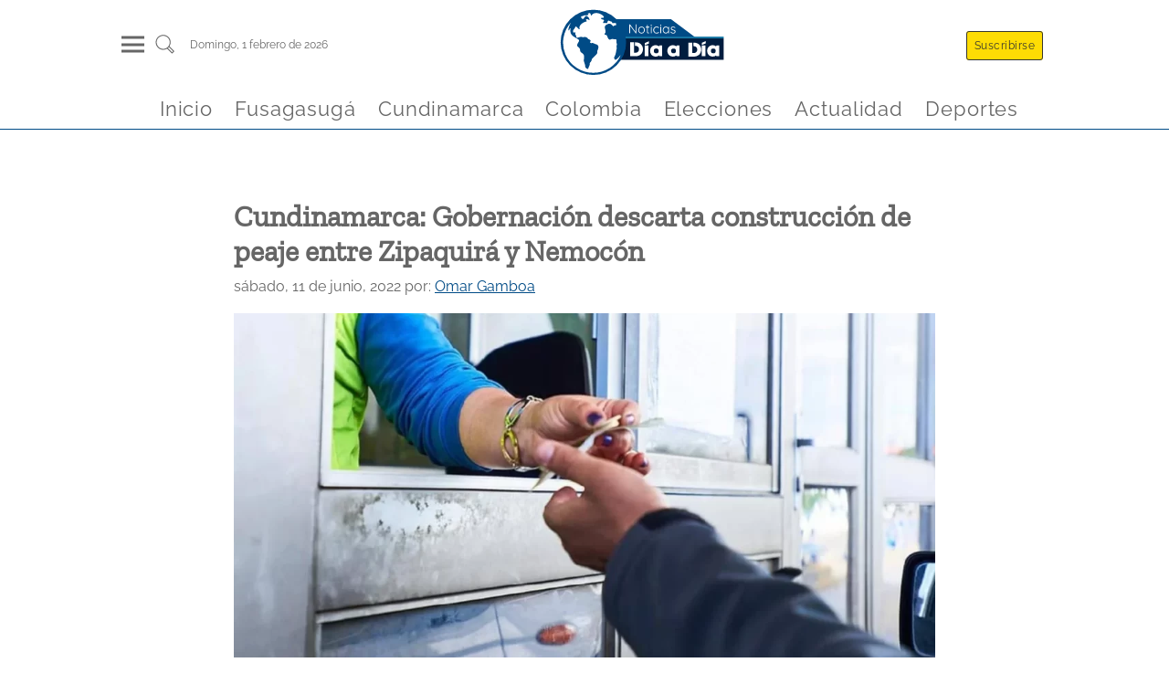

--- FILE ---
content_type: text/html
request_url: https://noticiasdiaadia.com/zipaquira/cundinamarca-gobernacion-descarta-construccion-de-peaje-entre-zipaquira-y-nemocon/
body_size: 10491
content:
<!DOCTYPE html><html lang="es" data-astro-transition-scope="astro-smooz4hq-1"> <head><!-- Preconnect para orígenes externos (Prioridad Alta - informe-1) --><link rel="preconnect" href="https://recywallet.com" crossorigin><link rel="preconnect" href="https://cdn.jsdelivr.net" crossorigin><link rel="preconnect" href="https://www.googletagmanager.com" crossorigin><!-- Preload de fuentes para reducir render delay (Prioridad Media - informe-1) --><link rel="preload" href="/fonts/Raleway-Regular.woff2" as="font" type="font/woff2" crossorigin><link rel="preload" href="/fonts/ZillaSlab-Regular.woff2" as="font" type="font/woff2" crossorigin><link rel="icon" type="image/x-icon" href="/favicon.jpg"><meta charset="UTF-8"><meta name="viewport" content="width=device-width, initial-scale=1, maximum-scale=1"><meta name="generator" content="Generado con ❤️ por Noticias Dia a Dia 🎶"><link rel="alternate" type="application/rss+xml" href="https://www.noticiasdiaadia.com/feed/"><title>Cundinamarca: Gobernación descarta construcción de peaje entre Zipaquirá y Nemocón - Noticias de hoy en Cundinamarca, Bogotá, Fusagasugá y Sumapaz</title><link rel="canonical" href="https://www.noticiasdiaadia.com/zipaquira/cundinamarca-gobernacion-descarta-construccion-de-peaje-entre-zipaquira-y-nemocon"><meta name="description" content="“Es falso” un trino según el cual el departamento esté planeando instalar caseta de cobro sobre la carretera entre esas dos poblaciones. La aclaración fue entregada por el despacho en respuesta a escrito difundido a través de redes según el cual, el Departamento estaría planeando  ubicar un peaje entre Zipaquirá y Nemocón. El mensaje falso [&#38;hellip;]"><meta name="robots" content="index, follow"><meta property="og:title" content="Cundinamarca: Gobernación descarta construcción de peaje entre Zipaquirá y Nemocón"><meta property="og:type" content="website"><meta property="og:image" content="https://recywallet.com/wp-content/uploads/2022/06/cundinamarca-peaje-11-06.webp"><meta property="og:url" content="https://www.noticiasdiaadia.com/zipaquira/cundinamarca-gobernacion-descarta-construccion-de-peaje-entre-zipaquira-y-nemocon"><meta property="og:description" content="“Es falso” un trino según el cual el departamento esté planeando instalar caseta de cobro sobre la carretera entre esas dos poblaciones. La aclaración fue entregada por el despacho en respuesta a escrito difundido a través de redes según el cual, el Departamento estaría planeando  ubicar un peaje entre Zipaquirá y Nemocón. El mensaje falso [&#38;hellip;]"><meta property="og:image:url" content="https://recywallet.com/wp-content/uploads/2022/06/cundinamarca-peaje-11-06.webp"><meta property="og:image:width" content="1200"><meta property="og:image:height" content="675"><meta property="og:image:alt" content="Cundinamarca: Gobernación descarta construcción de peaje entre Zipaquirá y Nemocón"><meta name="twitter:card" content="summary_large_image"><meta name="twitter:site" content="@NoticiasDiaaDia"><meta name="twitter:title" content="Cundinamarca: Gobernación descarta construcción de peaje entre Zipaquirá y Nemocón"><meta name="twitter:image" content="https://recywallet.com/wp-content/uploads/2022/06/cundinamarca-peaje-11-06.webp"><meta name="twitter:image:alt" content="Cundinamarca: Gobernación descarta construcción de peaje entre Zipaquirá y Nemocón"><meta name="twitter:description" content="“Es falso” un trino según el cual el departamento esté planeando instalar caseta de cobro sobre la carretera entre esas dos poblaciones. La aclaración fue entregada por el despacho en respuesta a escrito difundido a través de redes según el cual, el Departamento estaría planeando  ubicar un peaje entre Zipaquirá y Nemocón. El mensaje falso [&#38;hellip;]"><meta name="twitter:creator" content="@NoticiasDiaaDia"><!-- script
      async
      src="https://pagead2.googlesyndication.com/pagead/js/adsbygoogle.js?client=ca-pub-3124030828211968"
      crossorigin="anonymous"></script --><!-- script
      type="text/partytown"
      src="https://www.googletagmanager.com/gtag/js?id=G-XRB1DLZDJQ"></script>
    <script type="text/partytown">
      const urlParams = new URLSearchParams(window.location.search);
      const suscriptor = urlParams.get("nddid");
      if (suscriptor) {
        localStorage.setItem("suscriptor", suscriptor);
      }

      window.dataLayer = window.dataLayer || [];
      window.gtag = function () {
        dataLayer.push(arguments);
      };
      window.gtag("js", new Date());
      const eventParams = {};
      if (localStorage.getItem("suscriptor")) {
        eventParams["user_id"] = localStorage.getItem("suscriptor");
      }
      window.gtag("config", "G-XRB1DLZDJQ", eventParams);
    </script --><!-- script
      async
      src="https://pagead2.googlesyndication.com/pagead/js/adsbygoogle.js?client=ca-pub-3124030828211968"
      crossorigin="anonymous"></script --><script async src="https://www.googletagmanager.com/gtag/js?id=G-XRB1DLZDJQ"></script><script>
      const urlParams = new URLSearchParams(window.location.search);
      const suscriptor = urlParams.get("nddid");
      if (suscriptor) {
        localStorage.setItem("suscriptor", suscriptor);
      }

      window.dataLayer = window.dataLayer || [];
      window.gtag = function () {
        dataLayer.push(arguments);
      };
      window.gtag("js", new Date());
      const eventParams = {};
      if (localStorage.getItem("suscriptor")) {
        eventParams["user_id"] = localStorage.getItem("suscriptor");
      }
      window.gtag("config", "G-XRB1DLZDJQ", eventParams);
    </script><script>
      document.addEventListener("astro:page-load", () => {
        const eventParams = {};
        if (localStorage.getItem("suscriptor")) {
          eventParams["user_id"] = localStorage.getItem("suscriptor");
        }
        window.gtag("config", "G-XRB1DLZDJQ", eventParams);
      });
    </script><!--ViewTransitions /--><link rel="stylesheet" href="/_astro/_slug_.CgILDopF.css?dpl=6976ad5ecd3e9000084fb5cc">
<link rel="stylesheet" href="/_astro/_slug_.CYFciQ01.css?dpl=6976ad5ecd3e9000084fb5cc">
<style>a[data-astro-cid-4bxudolz]{color:#011d3f;text-decoration:none}h2[data-astro-cid-4bxudolz]{font-size:1.5rem;margin:.4rem auto}.article-image[data-astro-cid-4bxudolz]{width:100%;overflow:hidden;display:flex;justify-content:center;align-items:center}.autor[data-astro-cid-4bxudolz]{font-size:.8rem;margin:.4rem auto;text-align:justify;color:#004b86;font-weight:600}.rrss[data-astro-cid-4bxudolz]{display:flex;justify-content:flex-start;margin:.4rem auto}.rrss[data-astro-cid-4bxudolz] img[data-astro-cid-4bxudolz]{margin:0 .2rem;fill:#004b86}.excrept[data-astro-cid-4bxudolz]{color:#000000c9;font-size:1rem;margin-bottom:30px}@media(max-width:768px){.rrss[data-astro-cid-4bxudolz] img[data-astro-cid-4bxudolz]{width:35px;height:35px;margin:0 .2rem;fill:#004b86}}a[data-astro-cid-52tpdp7m]{color:#011d3f;text-decoration:none}.articleTitle[data-astro-cid-52tpdp7m]{font-size:1.2rem;margin:.4rem auto}.autor[data-astro-cid-52tpdp7m]{font-size:.8rem;margin:.4rem auto;text-align:justify;color:#004b86;font-weight:600}.articleLite[data-astro-cid-52tpdp7m]{display:flex;flex-direction:row-reverse;border-bottom:.3px solid #011d3f;margin-bottom:.5rem}.articlePicture[data-astro-cid-52tpdp7m]{width:30%;display:flex;justify-content:center;align-items:center}.articleCaption[data-astro-cid-52tpdp7m]{width:100%;padding-right:.5rem}.excrept[data-astro-cid-52tpdp7m]{color:#000000c9;font-size:.9rem}.cat-news-container[data-astro-cid-wl3mgd6x]{display:flex;flex-direction:column;margin:0 auto;margin-top:1.5rem;width:95%}.cat-news-container[data-astro-cid-wl3mgd6x] a[data-astro-cid-wl3mgd6x]{font-family:ZillaSlab,system-ui,sans-serif;font-size:x-large;font-weight:300;margin-left:.4rem;margin-bottom:.4rem;color:#004b86;border-bottom:1px solid #004b86;width:fit-content;text-transform:capitalize;text-decoration:none}.cat-news[data-astro-cid-wl3mgd6x]{margin:1.5rem auto;display:grid;grid-template-columns:repeat(4,1fr);height:fit-content;gap:20px}.latestNewsLeft[data-astro-cid-wl3mgd6x]{grid-column:3 / 4}.categoryFeatured[data-astro-cid-wl3mgd6x]{grid-column:1 / 3;margin:auto 0;padding:0 15px}.latestNewsRigth[data-astro-cid-wl3mgd6x]{grid-column:4 / 5}.captionSection[data-astro-cid-wl3mgd6x]{font-family:ZillaSlab,system-ui,sans-serif;font-size:x-large;margin-left:.4rem;color:#004b86;border-bottom:1px solid #004b86;width:fit-content;text-transform:capitalize}@media screen and (max-width:767px){.cat-news[data-astro-cid-wl3mgd6x]{grid-template-columns:1fr}.categoryFeatured[data-astro-cid-wl3mgd6x]{grid-column:1 / -1;grid-row:1 / 2;padding:10px;margin:5px}.latestNewsLeft[data-astro-cid-wl3mgd6x]{grid-column:1 / -1}.latestNewsRigth[data-astro-cid-wl3mgd6x]{grid-column:1 / -1;margin:5px}}.cat-news[data-astro-cid-3ewh2z3s]{display:grid;grid-template-columns:repeat(6,1fr)}.mainArticle[data-astro-cid-3ewh2z3s]{grid-column:1 / 4;padding-right:1rem}.otherNews[data-astro-cid-3ewh2z3s]{grid-column:4 / 7;display:flex;flex-wrap:wrap;justify-content:space-between}.otherNewsItem[data-astro-cid-3ewh2z3s]{width:48%;margin:0 auto}.cat-news-container[data-astro-cid-3ewh2z3s]{display:flex;flex-direction:column;margin:0 auto;margin-top:1.5rem;width:95%}.captionSection[data-astro-cid-3ewh2z3s]{font-family:ZillaSlab,system-ui,sans-serif;font-size:x-large;margin-left:.4rem;color:#004b86;border-bottom:1px solid #004b86;width:fit-content;text-transform:capitalize}.cat-news-container[data-astro-cid-3ewh2z3s] a[data-astro-cid-3ewh2z3s]{font-family:ZillaSlab,system-ui,sans-serif;font-size:x-large;font-weight:300;margin-left:.4rem;margin-bottom:.4rem;color:#004b86;border-bottom:1px solid #004b86;width:fit-content;text-transform:capitalize;text-decoration:none}@media screen and (max-width:767px){.cat-news[data-astro-cid-3ewh2z3s]{grid-template-columns:1fr}.mainArticle[data-astro-cid-3ewh2z3s]{grid-column:1 / -1;grid-row:1 / 2;padding:10px}.otherNews[data-astro-cid-3ewh2z3s]{grid-column:1 / -1}}
.articleCard[data-astro-cid-di2nlc57]{display:flex;flex-direction:column;justify-content:center;align-items:center;width:100%;margin:.6rem auto;padding:.9rem;border-radius:.6rem;background-color:#fff;box-shadow:0 0 .6rem #0003}a[data-astro-cid-di2nlc57]{color:#011d3f;text-decoration:none}a[data-astro-cid-di2nlc57]:hover{color:#004b86}.articleImg[data-astro-cid-di2nlc57]{margin:1rem auto}.articleTitle[data-astro-cid-di2nlc57]{width:100%;margin-top:1.3rem}.lazyload-placeholder[data-astro-cid-di2nlc57]{width:100%;overflow:hidden;display:flex;justify-content:center;align-items:center}.articleTitle[data-astro-cid-di2nlc57] h2[data-astro-cid-di2nlc57]{font-size:1rem;width:100%}.autor[data-astro-cid-di2nlc57]{width:100%;font-size:.8rem;margin:.4rem auto;text-align:justify;color:#004b86;font-weight:600;text-transform:capitalize}@media screen and (max-width:767px){.articleCard[data-astro-cid-di2nlc57]{margin:.1rem auto}.articleImg[data-astro-cid-di2nlc57]{width:100%}}
.cat-news-container[data-astro-cid-jxsuwgdv]{display:flex;flex-direction:column;margin:0 auto;margin-top:1.5rem;width:95%}.cat-news-container[data-astro-cid-jxsuwgdv] a[data-astro-cid-jxsuwgdv]{font-family:ZillaSlab,system-ui,sans-serif;font-size:x-large;font-weight:300;margin-left:.4rem;margin-bottom:.4rem;color:#004b86;border-bottom:1px solid #004b86;width:fit-content;text-transform:capitalize;text-decoration:none}.cat-news[data-astro-cid-jxsuwgdv]{display:grid;grid-template-columns:repeat(auto-fill,minmax(300px,1fr))}.newsItem[data-astro-cid-jxsuwgdv]{margin:.8rem}.captionSection[data-astro-cid-jxsuwgdv]{font-family:ZillaSlab,system-ui,sans-serif;font-size:x-large;margin-left:.4rem;color:#004b86;border-bottom:1px solid #004b86;width:fit-content;text-transform:capitalize}@media screen and (max-width:767px){.newsItem[data-astro-cid-jxsuwgdv]{margin:.1rem}}
</style>
<link rel="stylesheet" href="/_astro/_slug_.DIVJ8_Fp.css?dpl=6976ad5ecd3e9000084fb5cc"><script>!(function(w,p,f,c){if(!window.crossOriginIsolated && !navigator.serviceWorker) return;c=w[p]=Object.assign(w[p]||{},{"lib":"/~partytown/","debug":false});c[f]=(c[f]||[]).concat(["dataLayer.push","gtag"])})(window,'partytown','forward');/* Partytown 0.11.2 - MIT QwikDev */
const t={preserveBehavior:!1},e=e=>{if("string"==typeof e)return[e,t];const[n,r=t]=e;return[n,{...t,...r}]},n=Object.freeze((t=>{const e=new Set;let n=[];do{Object.getOwnPropertyNames(n).forEach((t=>{"function"==typeof n[t]&&e.add(t)}))}while((n=Object.getPrototypeOf(n))!==Object.prototype);return Array.from(e)})());!function(t,r,o,i,a,s,c,l,d,p,u=t,f){function h(){f||(f=1,"/"==(c=(s.lib||"/~partytown/")+(s.debug?"debug/":""))[0]&&(d=r.querySelectorAll('script[type="text/partytown"]'),i!=t?i.dispatchEvent(new CustomEvent("pt1",{detail:t})):(l=setTimeout(v,(null==s?void 0:s.fallbackTimeout)||1e4),r.addEventListener("pt0",w),a?y(1):o.serviceWorker?o.serviceWorker.register(c+(s.swPath||"partytown-sw.js"),{scope:c}).then((function(t){t.active?y():t.installing&&t.installing.addEventListener("statechange",(function(t){"activated"==t.target.state&&y()}))}),console.error):v())))}function y(e){p=r.createElement(e?"script":"iframe"),t._pttab=Date.now(),e||(p.style.display="block",p.style.width="0",p.style.height="0",p.style.border="0",p.style.visibility="hidden",p.setAttribute("aria-hidden",!0)),p.src=c+"partytown-"+(e?"atomics.js?v=0.11.2":"sandbox-sw.html?"+t._pttab),r.querySelector(s.sandboxParent||"body").appendChild(p)}function v(n,o){for(w(),i==t&&(s.forward||[]).map((function(n){const[r]=e(n);delete t[r.split(".")[0]]})),n=0;n<d.length;n++)(o=r.createElement("script")).innerHTML=d[n].innerHTML,o.nonce=s.nonce,r.head.appendChild(o);p&&p.parentNode.removeChild(p)}function w(){clearTimeout(l)}s=t.partytown||{},i==t&&(s.forward||[]).map((function(r){const[o,{preserveBehavior:i}]=e(r);u=t,o.split(".").map((function(e,r,o){var a;u=u[o[r]]=r+1<o.length?u[o[r]]||(a=o[r+1],n.includes(a)?[]:{}):(()=>{let e=null;if(i){const{methodOrProperty:n,thisObject:r}=((t,e)=>{let n=t;for(let t=0;t<e.length-1;t+=1)n=n[e[t]];return{thisObject:n,methodOrProperty:e.length>0?n[e[e.length-1]]:void 0}})(t,o);"function"==typeof n&&(e=(...t)=>n.apply(r,...t))}return function(){let n;return e&&(n=e(arguments)),(t._ptf=t._ptf||[]).push(o,arguments),n}})()}))})),"complete"==r.readyState?h():(t.addEventListener("DOMContentLoaded",h),t.addEventListener("load",h))}(window,document,navigator,top,window.crossOriginIsolated);;(e=>{e.addEventListener("astro:before-swap",e=>{let r=document.body.querySelector("iframe[src*='/~partytown/']");if(r)e.newDocument.body.append(r)})})(document);</script><style>[data-astro-transition-scope="astro-smooz4hq-1"] { view-transition-name: astro-smooz4hq-1; }@layer astro { ::view-transition-old(astro-smooz4hq-1) { 
	animation-duration: 0.3s;
	animation-timing-function: cubic-bezier(0.76, 0, 0.24, 1);
	animation-fill-mode: both;
	animation-name: astroFadeOut; }::view-transition-new(astro-smooz4hq-1) { 
	animation-duration: 0.3s;
	animation-timing-function: cubic-bezier(0.76, 0, 0.24, 1);
	animation-fill-mode: both;
	animation-name: astroFadeIn; }[data-astro-transition=back]::view-transition-old(astro-smooz4hq-1) { 
	animation-duration: 0.3s;
	animation-timing-function: cubic-bezier(0.76, 0, 0.24, 1);
	animation-fill-mode: both;
	animation-name: astroFadeOut; }[data-astro-transition=back]::view-transition-new(astro-smooz4hq-1) { 
	animation-duration: 0.3s;
	animation-timing-function: cubic-bezier(0.76, 0, 0.24, 1);
	animation-fill-mode: both;
	animation-name: astroFadeIn; } }[data-astro-transition-fallback="old"] [data-astro-transition-scope="astro-smooz4hq-1"],
			[data-astro-transition-fallback="old"][data-astro-transition-scope="astro-smooz4hq-1"] { 
	animation-duration: 0.3s;
	animation-timing-function: cubic-bezier(0.76, 0, 0.24, 1);
	animation-fill-mode: both;
	animation-name: astroFadeOut; }[data-astro-transition-fallback="new"] [data-astro-transition-scope="astro-smooz4hq-1"],
			[data-astro-transition-fallback="new"][data-astro-transition-scope="astro-smooz4hq-1"] { 
	animation-duration: 0.3s;
	animation-timing-function: cubic-bezier(0.76, 0, 0.24, 1);
	animation-fill-mode: both;
	animation-name: astroFadeIn; }[data-astro-transition=back][data-astro-transition-fallback="old"] [data-astro-transition-scope="astro-smooz4hq-1"],
			[data-astro-transition=back][data-astro-transition-fallback="old"][data-astro-transition-scope="astro-smooz4hq-1"] { 
	animation-duration: 0.3s;
	animation-timing-function: cubic-bezier(0.76, 0, 0.24, 1);
	animation-fill-mode: both;
	animation-name: astroFadeOut; }[data-astro-transition=back][data-astro-transition-fallback="new"] [data-astro-transition-scope="astro-smooz4hq-1"],
			[data-astro-transition=back][data-astro-transition-fallback="new"][data-astro-transition-scope="astro-smooz4hq-1"] { 
	animation-duration: 0.3s;
	animation-timing-function: cubic-bezier(0.76, 0, 0.24, 1);
	animation-fill-mode: both;
	animation-name: astroFadeIn; }</style></head> <body> <header class="wrappHeader" data-astro-cid-3ef6ksr2> <div class="mainHeader" data-astro-cid-3ef6ksr2> <div class="menuSearch" data-astro-cid-3ef6ksr2> <div class="header-panel-left" onclick="document.getElementById('mySidenav').classList.add('open')" data-astro-cid-3ef6ksr2> <div class="hamburgerMenu" data-astro-cid-3ef6ksr2> <div class="hamburgerMenu__line" data-astro-cid-3ef6ksr2></div> <div class="hamburgerMenu__line" data-astro-cid-3ef6ksr2></div> <div class="hamburgerMenu__line" data-astro-cid-3ef6ksr2></div> </div> </div> <div class="search" data-astro-cid-3ef6ksr2> <a href="/buscar" aria-label="Buscar un articulo" data-astro-reload data-astro-cid-3ef6ksr2> <svg class="svg-icon" viewBox="0 0 20 20" data-astro-cid-3ef6ksr2> <path d="M18.125,15.804l-4.038-4.037c0.675-1.079,1.012-2.308,1.01-3.534C15.089,4.62,12.199,1.75,8.584,1.75C4.815,1.75,1.982,4.726,2,8.286c0.021,3.577,2.908,6.549,6.578,6.549c1.241,0,2.417-0.347,3.44-0.985l4.032,4.026c0.167,0.166,0.43,0.166,0.596,0l1.479-1.478C18.292,16.234,18.292,15.968,18.125,15.804 M8.578,13.99c-3.198,0-5.716-2.593-5.733-5.71c-0.017-3.084,2.438-5.686,5.74-5.686c3.197,0,5.625,2.493,5.64,5.624C14.242,11.548,11.621,13.99,8.578,13.99 M16.349,16.981l-3.637-3.635c0.131-0.11,0.721-0.695,0.876-0.884l3.642,3.639L16.349,16.981z" data-astro-cid-3ef6ksr2></path> </svg> </a> </div> <div class="info-datetime" data-astro-cid-3ef6ksr2> <span data-astro-cid-3ef6ksr2>domingo, 1  febrero de 2026</span> </div> </div> <div class="headerBrand" data-astro-cid-3ef6ksr2> <a id="logo" href="/" title="Noticias de Cundinamarca y Fusagasugá en Día a Día - Cundinamarca Fusagasugá Noticias, Periódico Digital de Cundinamarca Fusagasugá y la Provincia del Sumapaz" data-astro-cid-3ef6ksr2> <img src="/_astro/logo.gl-DIP-z.svg" width="150" height="35" alt="Logo noticias dia a dia" data-astro-cid-3ef6ksr2> </a> </div> <div class="header-panel-rigth" data-astro-cid-3ef6ksr2> <div class="panel-item" onclick="document.getElementById('suscribirse').scrollIntoView()" data-astro-cid-3ef6ksr2> <span class="header-btn btnHeader llamativo" data-astro-cid-3ef6ksr2>Suscribirse</span> </div> <div class="panel-item" data-astro-cid-3ef6ksr2> <span class="header-btn btnHeader" style="display: none;" data-astro-cid-3ef6ksr2>Iniciar sesión</span> </div> </div> </div> <div class="headerScroll" data-astro-cid-3ef6ksr2> <a id="logoMovil" href="/" onclick="cargarPostAjax(event, false, true)" title="Noticias de Cundinamarca y Fusagasugá en Día a Día - Cundinamarca Fusagasugá Noticias, Periódico Digital de Cundinamarca Fusagasugá y la Provincia del Sumapaz" data-astro-cid-3ef6ksr2> <img src="/_astro/logo.gl-DIP-z.svg" width="150" height="35" alt="Logo noticias dia a dia" data-astro-cid-3ef6ksr2> </a> </div> <nav class="menuHorizontallScroll" data-astro-cid-3ef6ksr2> <div class="panel-item" data-astro-cid-3ef6ksr2> <a class="menuItem" href="/" data-astro-cid-3ef6ksr2> <span data-astro-cid-3ef6ksr2>Inicio</span> </a> </div><div class="panel-item" data-astro-cid-3ef6ksr2> <a class="menuItem" href="/fusagasuga" data-astro-cid-3ef6ksr2> <span data-astro-cid-3ef6ksr2>Fusagasugá</span> </a> </div><div class="panel-item" data-astro-cid-3ef6ksr2> <a class="menuItem" href="/cundinamarca" data-astro-cid-3ef6ksr2> <span data-astro-cid-3ef6ksr2>Cundinamarca</span> </a> </div><div class="panel-item" data-astro-cid-3ef6ksr2> <a class="menuItem" href="/colombia" data-astro-cid-3ef6ksr2> <span data-astro-cid-3ef6ksr2>Colombia</span> </a> </div><div class="panel-item" data-astro-cid-3ef6ksr2> <a class="menuItem" href="/elecciones" data-astro-cid-3ef6ksr2> <span data-astro-cid-3ef6ksr2>Elecciones</span> </a> </div><div class="panel-item" data-astro-cid-3ef6ksr2> <a class="menuItem" href="/actualidad" data-astro-cid-3ef6ksr2> <span data-astro-cid-3ef6ksr2>Actualidad</span> </a> </div><div class="panel-item" data-astro-cid-3ef6ksr2> <a class="menuItem" href="/deportes" data-astro-cid-3ef6ksr2> <span data-astro-cid-3ef6ksr2>Deportes</span> </a> </div> </nav> </header> <div id="mySidenav" class="sidenav" data-astro-cid-3ef6ksr2> <div class="close" onclick="document.getElementById('mySidenav').classList.remove('open')" data-astro-cid-3ef6ksr2>
&times;
</div> <div class="menuControls" data-astro-cid-3ef6ksr2> <div class="panel-item" onclick="document.getElementById('suscribirse').scrollIntoView(); document.getElementById('mySidenav').classList.remove('open')" data-astro-cid-3ef6ksr2> <span class="header-btn btnHeader llamativo" data-astro-cid-3ef6ksr2>Suscribirse</span> </div> <div class="panel-item" data-astro-cid-3ef6ksr2> <span class="header-btn btnHeader onSidebar" data-astro-cid-3ef6ksr2>Iniciar sesión</span> </div> </div> <div class="tabs" data-astro-cid-3ef6ksr2>  <div class="tab" data-astro-cid-3ef6ksr2> <input type="checkbox" id="75680" data-astro-cid-3ef6ksr2> <label class="tab-label" for="75680" data-astro-cid-3ef6ksr2> <a class="menuParent" href="/" data-astro-cid-3ef6ksr2> Inicio </a> </label>  </div>  <div class="tab" data-astro-cid-3ef6ksr2> <input type="checkbox" id="79970" data-astro-cid-3ef6ksr2> <label class="tab-label" for="79970" data-astro-cid-3ef6ksr2> <a class="menuParent" href="/fusagasuga" data-astro-cid-3ef6ksr2> Fusagasugá </a> </label>  </div>  <div class="tab" data-astro-cid-3ef6ksr2> <input type="checkbox" id="75974" data-astro-cid-3ef6ksr2> <label class="tab-label" for="75974" data-astro-cid-3ef6ksr2> <a class="menuParent" href="/cundinamarca" data-astro-cid-3ef6ksr2> Cundinamarca </a> </label> <div class="tab-content" data-astro-cid-3ef6ksr2> <a class="menuChild" href="/cajica" data-astro-cid-3ef6ksr2> Cajicá </a><a class="menuChild" href="/cota" data-astro-cid-3ef6ksr2> Cota </a><a class="menuChild" href="/chia" data-astro-cid-3ef6ksr2> Chía </a><a class="menuChild" href="/facatativa" data-astro-cid-3ef6ksr2> Facatativá </a><a class="menuChild" href="/funza" data-astro-cid-3ef6ksr2> Funza </a><a class="menuChild" href="/gachancipa" data-astro-cid-3ef6ksr2> Gachancipá </a><a class="menuChild" href="/girardot" data-astro-cid-3ef6ksr2> Girardot </a><a class="menuChild" href="/soacha" data-astro-cid-3ef6ksr2> Soacha </a><a class="menuChild" href="/zipaquira" data-astro-cid-3ef6ksr2> Zipaquirá </a> </div> </div>  <div class="tab" data-astro-cid-3ef6ksr2> <input type="checkbox" id="75973" data-astro-cid-3ef6ksr2> <label class="tab-label" for="75973" data-astro-cid-3ef6ksr2> <a class="menuParent" href="/colombia" data-astro-cid-3ef6ksr2> Colombia </a> </label>  </div>  <div class="tab" data-astro-cid-3ef6ksr2> <input type="checkbox" id="75975" data-astro-cid-3ef6ksr2> <label class="tab-label" for="75975" data-astro-cid-3ef6ksr2> <a class="menuParent" href="/elecciones" data-astro-cid-3ef6ksr2> Elecciones </a> </label>  </div>  <div class="tab" data-astro-cid-3ef6ksr2> <input type="checkbox" id="75972" data-astro-cid-3ef6ksr2> <label class="tab-label" for="75972" data-astro-cid-3ef6ksr2> <a class="menuParent" href="/actualidad" data-astro-cid-3ef6ksr2> Actualidad </a> </label> <div class="tab-content" data-astro-cid-3ef6ksr2> <a class="menuChild" href="/bienestar" data-astro-cid-3ef6ksr2> Bienestar </a><a class="menuChild" href="/cultura" data-astro-cid-3ef6ksr2> Cultura </a><a class="menuChild" href="/curiosidades" data-astro-cid-3ef6ksr2> Curiosidades </a><a class="menuChild" href="/entretenimiento" data-astro-cid-3ef6ksr2> Entretenimiento </a> </div> </div>  <div class="tab" data-astro-cid-3ef6ksr2> <input type="checkbox" id="82611" data-astro-cid-3ef6ksr2> <label class="tab-label" for="82611" data-astro-cid-3ef6ksr2> <a class="menuParent" href="/deportes" data-astro-cid-3ef6ksr2> Deportes </a> </label>  </div>  </div> <div class="footerSocial" data-astro-cid-3ef6ksr2> <a href="https://www.facebook.com/" data-astro-cid-3ef6ksr2> <img src="/_astro/facebook.DwUGlJJW.svg" alt="logoFB" data-astro-cid-3ef6ksr2> </a> <a href="https://www.tiktok.com/" data-astro-cid-3ef6ksr2> <img src="/_astro/tiktok.B7-vJuqq.svg" alt="logoTT" data-astro-cid-3ef6ksr2> </a> <a href="https://www.instagram.com/" data-astro-cid-3ef6ksr2> <img src="/_astro/instagram.DFuocB7k.svg" alt="logoIG" data-astro-cid-3ef6ksr2> </a> <a href="https://twitter.com/" data-astro-cid-3ef6ksr2> <img src="/_astro/twitter.Q5vZl1m0.svg" alt="logoTW" data-astro-cid-3ef6ksr2> </a> <a href="https://www.linkedin.com/" data-astro-cid-3ef6ksr2> <img src="/_astro/linkedin.MZEZnrmR.svg" alt="logoLI" data-astro-cid-3ef6ksr2> </a> <a href="https://www.youtube.com/" data-astro-cid-3ef6ksr2> <img src="/_astro/youtube.Y5NiIRCv.svg" alt="logoYT" data-astro-cid-3ef6ksr2> </a> </div> </div>  <script type="module">const l=document.querySelector("header");window.addEventListener("scroll",()=>{window.scrollY>50?l.classList.add("small"):l.classList.remove("small")});</script>  <script>
          function getVideoId(url) {
            let videoId = ''
            if (url.includes('watch?v=')) {
              videoId = url.split('watch?v=')[1]
            } else if (url.includes('youtu.be')) {
              videoId = url.split('youtu.be/')[1]
            }
            return videoId;
          }
          
          window.addEventListener("DOMContentLoaded", (event) => {
            const videoTags = document.querySelectorAll('.is-type-video')
            for (const item of videoTags) {
              const urlVideo = item.querySelector('div').innerText
              item.querySelector('div').innerText = ''
              const videoId = getVideoId(urlVideo)
              const iframe = document.createElement('iframe')
              iframe.setAttribute('src', `https://www.youtube.com/embed/${videoId}`)
              iframe.setAttribute('width', '100%')
              iframe.setAttribute('height', '400px')
              iframe.setAttribute('loading', 'lazy')
              iframe.allow = 'accelerometer; autoplay; encrypted-media; gyroscope; picture-in-picture';
              iframe.allowFullscreen = true;
              item.querySelector('div').appendChild(iframe)
              item.querySelector('div').style.margin = '30px 0'
            }
          });
        </script> <main class="mainContent" data-astro-cid-fzx4jmue> <article class="mainArticle" data-astro-cid-fzx4jmue> <header data-astro-cid-fzx4jmue> <h1 data-astro-cid-fzx4jmue>Cundinamarca: Gobernación descarta construcción de peaje entre Zipaquirá y Nemocón</h1> <p data-astro-cid-fzx4jmue> <time data-astro-cid-fzx4jmue>sábado, 11 de junio, 2022</time> <span data-astro-cid-fzx4jmue> por: </span> <a href="/author/o-gamboayahoo-com/" data-astro-cid-fzx4jmue>Omar Gamboa</a> </p> <div style="height:400px" class="article-image" data-astro-cid-fzx4jmue> <figure class="article-img"><picture><source srcset="https://recywallet.com/wp-content/uploads/2022/06/cundinamarca-peaje-11-06-1024x576.webp" media="(min-width: 1024px)"><source srcset="https://recywallet.com/wp-content/uploads/2022/06/cundinamarca-peaje-11-06-768x432.webp" media="(min-width: 768px) and (max-width: 1023px)"><source srcset="https://recywallet.com/wp-content/uploads/2022/06/cundinamarca-peaje-11-06-700x394.webp" media="(max-width: 767px)"><img src="https://recywallet.com/wp-content/uploads/2022/06/cundinamarca-peaje-11-06-1024x576.webp" alt="cundinamarca-gobernacion-descarta-construccion-de-peaje-entre-zipaquira-y-nemocon" class="destacadaCard-uux2ngaxcx"    ></picture></figure></picture></figure><style>.destacadaCard-uux2ngaxcx {
    display: block;
    width: 100%;
    height: auto;
    object-fit: cover;
  }
  </style> </div> </header> <section class="mainArticleContent" data-astro-cid-fzx4jmue> <div class="rrssSticky" data-astro-cid-fzx4jmue> <a href="https://www.facebook.com/sharer/sharer.php?u=https://www.noticiasdiaadia.com/zipaquira/cundinamarca-gobernacion-descarta-construccion-de-peaje-entre-zipaquira-y-nemocon/" target="_blank" data-astro-cid-fzx4jmue> <img src="/_astro/facebook-blue.R0kALlXO.svg" alt="Compartir en Facebook" data-astro-cid-fzx4jmue> </a> <a href="https://x.com/intent/tweet?url=https://www.noticiasdiaadia.com/zipaquira/cundinamarca-gobernacion-descarta-construccion-de-peaje-entre-zipaquira-y-nemocon/" target="_blank" data-astro-cid-fzx4jmue> <img src="/_astro/x_logo.BlNJuWfj.svg" style="padding: 5px" alt="Compartir en X" data-astro-cid-fzx4jmue> </a> <a href="https://wa.me/?text=https://www.noticiasdiaadia.com/zipaquira/cundinamarca-gobernacion-descarta-construccion-de-peaje-entre-zipaquira-y-nemocon/" target="_blank" data-astro-cid-fzx4jmue> <img src="/_astro/whatsapp-blue.DXO-6I8Q.svg" alt="Compartir en Whatsapp" data-astro-cid-fzx4jmue> </a> <a href="https://www.linkedin.com/sharing/share-offsite/?url=https://www.noticiasdiaadia.com/zipaquira/cundinamarca-gobernacion-descarta-construccion-de-peaje-entre-zipaquira-y-nemocon/" target="_blank" data-astro-cid-fzx4jmue> <img src="/_astro/linkedin-icon.6l7SqeUU.svg" style="padding: 3px" alt="Compartir en Linkedin" data-astro-cid-fzx4jmue> </a> </div>  <!-- wp:paragraph -->
<p><strong><em>“Es falso” un trino según el cual el departamento esté planeando instalar caseta de cobro sobre la carretera entre esas dos poblaciones.</em></strong></p>
<!-- /wp:paragraph -->

<!-- wp:paragraph -->
<p>La aclaración fue entregada por el despacho en respuesta a escrito difundido a través de redes según el cual, el <strong><a href="https://twitter.com/search?q=gobernaci%C3%B3n+de+cundinamarca&amp;ref_src=twsrc%5Egoogle%7Ctwcamp%5Eserp%7Ctwgr%5Esearch">Departamento</a></strong> estaría planeando  ubicar un peaje entre Zipaquirá y Nemocón.</p>
<!-- /wp:paragraph -->

<!-- wp:paragraph -->
<p><strong>El mensaje falso provocó toda suerte de reacciones dentro de la población y empresarios, particularmente entre quienes se encuentran asentados en la zona.</strong></p>
<!-- /wp:paragraph -->

<!-- wp:list -->
<ul><li><strong>Relacionado: <a href="https://www.noticiasdiaadia.com/gobernacion-millonarias-inversiones-en-el-rosal-y-subachoque-cundinamarca/">Gobernación: Millonarias inversiones en El Rosal y Subachoque, Cundinamarca</a></strong></li></ul>
<!-- /wp:list -->

<!-- wp:paragraph -->
<p><strong><em>“L</em></strong><em>a Administración aclara que ni ella ni el <a href="https://www.invias.gov.co/"><strong>Invías</strong> </a>tienen presupuestado el establecimiento de peajes en este corredor vial”</em>, resalta el nota oficial.</p>
<!-- /wp:paragraph -->

<!-- wp:paragraph -->
<p><strong><u>Financiación de trabajos viales</u></strong></p>
<!-- /wp:paragraph -->

<!-- wp:heading -->
<h2></h2>
<!-- /wp:heading -->

<!-- wp:paragraph -->
<p>En la misma comunicación de la <strong>Gobernación</strong> explica que, dentro de sus compromisos, se encuentra el mejoramiento del tramo <strong>Zipaquirá Nemocón</strong> al igual que entre <strong>Zipaquirá y Briceño</strong>.</p>
<!-- /wp:paragraph -->

<!-- wp:list -->
<ul><li>Para leer: <strong><a href="Cundinamarca: Aseguran obras complementarias Autopista Soacha – Fusagasugá – Girardot">Cun</a><a href="https://www.noticiasdiaadia.com/cundinamarca-aseguran-obras-complementarias-autopista-soacha-fusagasuga-girardot/">dinamarca: Aseguran obras complementarias Autopista Soacha – Fusagasugá – Girardot</a></strong></li></ul>
<!-- /wp:list -->

<!-- wp:paragraph -->
<p>Las intervenciones para esta última carretera requiere inversiones por el orden de los $3.757  a cargo del <strong><a href="http://www.iccu.gov.co/">Instituto de Infraestructura y Concesiones de Cundinamarca</a></strong>, <strong>ICCU</strong>.</p>
<!-- /wp:paragraph -->

<!-- wp:paragraph -->
<p>Ante esa circunstancia el despacho formuló llamados a fin de que la ciudadanía haga caso omiso a ese tipo de publicaciones. Simultáneamente pide que noticias similares sean verificadas a través de canales fiables incluyendo las páginas oficiales.</p>
<!-- /wp:paragraph -->

<!-- wp:list -->
<ul><li>De interés: <strong><a href="https://www.noticiasdiaadia.com/gobernacion-de-cundinamarca-elica-milena-almanza-nueva-secretaria-de-habitat-y-vivienda/">Gobernación de Cundinamarca: Elica Milena Almanza, nueva Secretaria de Hábitat y Vivienda</a></strong></li></ul>
<!-- /wp:list --> </section> </article> <script type="application/ld+json">
    {
      "@context": "https://schema.org",
      "@type": "NewsArticle",
      "ArticleSection": "cundinamarca",
      "headline": "Cundinamarca: Gobernación descarta construcción de peaje entre Zipaquirá y Nemocón",
      "image": {
        "@type": "ImageObject",
        "url": "https://recywallet.com/wp-content/uploads/2022/06/cundinamarca-peaje-11-06.webp",
        "height": "675",
        "width": "1200"
      },
      "datePublished": "11 de junio, 2022",
      "dateModified": "11 de junio, 2022",
      "author": [{
        "@type": "Person",
        "name": "Omar Gamboa",
        "url": "https://www.noticiasdiaadia.com/author/o-gamboayahoo-com/"
      }],
      "publisher": {
        "@type": "Organization",
        "name": "Noticias dia a dia",
        "description": "Portal de noticias de Cundinamarca, Bogotá, Fusagasugá y la Provincia del Sumapaz",
        "areaServed": [
          {"@type": "AdministrativeArea", "name": "Cundinamarca"},
          {"@type": "City", "name": "Bogotá"},
          {"@type": "City", "name": "Fusagasugá"},
          {"@type": "AdministrativeArea", "name": "Provincia del Sumapaz"}
        ],
        "logo": {
          "@type": "ImageObject",
          "url": "https://www.noticiasdiaadia.com/logo.svg",
          "width": "200",
          "height": "70"
        }
      }
    }
  </script> <div class="footer-google-news gtmGoogleNewsDetalleSm" data-astro-cid-ca7cljg6> <img class="image-google-news" src="/_astro/google-news.lOX9U09k.png" alt="Síguenos en Google News" width="50" height="50" data-astro-cid-ca7cljg6><a class="google_news" href="https://news.google.com/publications/CAAqBwgKMPfHzAswp-PjAw?ceid=CO:es-419&oc=3" target="_blank" rel="noopener" data-astro-cid-ca7cljg6><span data-astro-cid-ca7cljg6>Sigue a Noticias Dia a Dia en Google News</span></a> </div>  <section class="related" data-astro-cid-fzx4jmue> <div class="relatedContent" data-astro-cid-fzx4jmue> <div class="relatedTitleContainer" data-astro-cid-fzx4jmue> <h2 class="relatedTitle" data-astro-cid-fzx4jmue>Te puede interesar</h2> </div> <article class="articleCategory" data-astro-cid-kislelxw> <div class="articleCatPicture" data-astro-cid-kislelxw> <figure class="article-img"><picture><source srcset="https://recywallet.com/wp-content/uploads/2024/11/DESARROLLOEINCLUSION-1024x513.webp" media="(min-width: 1024px)"><source srcset="https://recywallet.com/wp-content/uploads/2024/11/DESARROLLOEINCLUSION-768x385.webp" media="(min-width: 768px) and (max-width: 1023px)"><source srcset="https://recywallet.com/wp-content/uploads/2024/11/DESARROLLOEINCLUSION-700x350.webp" media="(max-width: 767px)"><img src="https://recywallet.com/wp-content/uploads/2024/11/DESARROLLOEINCLUSION-1024x513.webp" alt="beneficiarios-subsidios-cundinamarca-plazo-retiro-apoyo-financiero" class="destacadaCard-hdzsuxihv6"    ></picture></figure></picture></figure><style>.destacadaCard-hdzsuxihv6 {
    display: block;
    width: 100%;
    height: auto;
    object-fit: cover;
  }
  </style> </div> <div class="articleCatCaption" data-astro-cid-kislelxw> <a href="/cundinamarca/beneficiarios-subsidios-cundinamarca-plazo-retiro-apoyo-financiero/" data-astro-cid-kislelxw> <h2 class="articleTitle" data-astro-cid-kislelxw>Beneficiarios de Subsidios en Cundinamarca: Plazo para Retiro de Apoyo Financiero</h2> </a> <p class="autor" data-astro-cid-kislelxw>miércoles, 6 de noviembre, 2024</p> </div> </article> <script type="application/ld+json">
    {
      "@context": "https://schema.org",
      "@type": "NewsArticle",
      "ArticleSection": "cundinamarca",
      "headline": "Beneficiarios de Subsidios en Cundinamarca: Plazo para Retiro de Apoyo Financiero",
      "image": {
        "@type": "ImageObject",
        "url": "https://recywallet.com/wp-content/uploads/2024/11/DESARROLLOEINCLUSION.webp",
        "height": "757",
        "width": "1512"
      },
      "datePublished": "6 de noviembre, 2024",
      "dateModified": "6 de noviembre, 2024",
      "author": [{
        "@type": "Person",
        "name": "Julian Gelvez",
        "url": "https://www.noticiasdiaadia.com/author/julianleonardogelvezpardogmail-com/"
      }],
      "publisher": {
        "@type": "Organization",
        "name": "Noticias dia a dia",
        "description": "Portal de noticias de Cundinamarca, Bogotá, Fusagasugá y la Provincia del Sumapaz",
        "areaServed": [
          {"@type": "AdministrativeArea", "name": "Cundinamarca"},
          {"@type": "City", "name": "Bogotá"},
          {"@type": "City", "name": "Fusagasugá"},
          {"@type": "AdministrativeArea", "name": "Provincia del Sumapaz"}
        ],
        "logo": {
          "@type": "ImageObject",
          "url": "https://www.noticiasdiaadia.com/logo.svg",
          "width": "200",
          "height": "70"
        }
      }
    }
  </script>  <article class="articleCategory" data-astro-cid-kislelxw> <div class="articleCatPicture" data-astro-cid-kislelxw> <figure class="article-img"><picture><source srcset="https://recywallet.com/wp-content/uploads/2024/04/Noticias-Chia-15-1024x597.webp" media="(min-width: 1024px)"><source srcset="https://recywallet.com/wp-content/uploads/2024/04/Noticias-Chia-15-768x448.webp" media="(min-width: 768px) and (max-width: 1023px)"><source srcset="https://recywallet.com/wp-content/uploads/2024/04/Noticias-Chia-15-700x408.webp" media="(max-width: 767px)"><img src="https://recywallet.com/wp-content/uploads/2024/04/Noticias-Chia-15-1024x597.webp" alt="restriccion-vehiculos-carga-pesada" class="destacadaCard-dktbcv1a4r"    ></picture></figure></picture></figure><style>.destacadaCard-dktbcv1a4r {
    display: block;
    width: 100%;
    height: auto;
    object-fit: cover;
  }
  </style> </div> <div class="articleCatCaption" data-astro-cid-kislelxw> <a href="/chia/restriccion-vehiculos-carga-pesada/" data-astro-cid-kislelxw> <h2 class="articleTitle" data-astro-cid-kislelxw>Noticias Chía: A partir de este lunes 29 de abril se restringe el tránsito de vehículos de carga pesada</h2> </a> <p class="autor" data-astro-cid-kislelxw>martes, 23 de abril, 2024</p> </div> </article> <script type="application/ld+json">
    {
      "@context": "https://schema.org",
      "@type": "NewsArticle",
      "ArticleSection": "chia",
      "headline": "Noticias Chía: A partir de este lunes 29 de abril se restringe el tránsito de vehículos de carga pesada",
      "image": {
        "@type": "ImageObject",
        "url": "https://recywallet.com/wp-content/uploads/2024/04/Noticias-Chia-15.webp",
        "height": "700",
        "width": "1200"
      },
      "datePublished": "23 de abril, 2024",
      "dateModified": "23 de abril, 2024",
      "author": [{
        "@type": "Person",
        "name": "Nicolas Hurtado",
        "url": "https://www.noticiasdiaadia.com/author/nicolas-hurtado/"
      }],
      "publisher": {
        "@type": "Organization",
        "name": "Noticias dia a dia",
        "description": "Portal de noticias de Cundinamarca, Bogotá, Fusagasugá y la Provincia del Sumapaz",
        "areaServed": [
          {"@type": "AdministrativeArea", "name": "Cundinamarca"},
          {"@type": "City", "name": "Bogotá"},
          {"@type": "City", "name": "Fusagasugá"},
          {"@type": "AdministrativeArea", "name": "Provincia del Sumapaz"}
        ],
        "logo": {
          "@type": "ImageObject",
          "url": "https://www.noticiasdiaadia.com/logo.svg",
          "width": "200",
          "height": "70"
        }
      }
    }
  </script>  <article class="articleCategory" data-astro-cid-kislelxw> <div class="articleCatPicture" data-astro-cid-kislelxw> <figure class="article-img"><picture><source srcset="https://recywallet.com/wp-content/uploads/2025/07/hospital-soacha-avance-40-porciento-1024x682.webp" media="(min-width: 1024px)"><source srcset="https://recywallet.com/wp-content/uploads/2025/07/hospital-soacha-avance-40-porciento-768x512.webp" media="(min-width: 768px) and (max-width: 1023px)"><source srcset="https://recywallet.com/wp-content/uploads/2025/07/hospital-soacha-avance-40-porciento-640x853.webp" media="(max-width: 767px)"><img src="https://recywallet.com/wp-content/uploads/2025/07/hospital-soacha-avance-40-porciento-1024x682.webp" alt="avanza-40-hospital-soacha-ministro-anuncia-fecha-entrega" class="destacadaCard-8csrzsbtfz"    ></picture></figure></picture></figure><style>.destacadaCard-8csrzsbtfz {
    display: block;
    width: 100%;
    height: auto;
    object-fit: cover;
  }
  </style> </div> <div class="articleCatCaption" data-astro-cid-kislelxw> <a href="/cundinamarca/avanza-40-hospital-soacha-ministro-anuncia-fecha-entrega/" data-astro-cid-kislelxw> <h2 class="articleTitle" data-astro-cid-kislelxw>Avanza el 40% del hospital de Soacha: Ministro anuncia fecha de entrega</h2> </a> <p class="autor" data-astro-cid-kislelxw>viernes, 18 de julio, 2025</p> </div> </article> <script type="application/ld+json">
    {
      "@context": "https://schema.org",
      "@type": "NewsArticle",
      "ArticleSection": "cundinamarca",
      "headline": "Avanza el 40% del hospital de Soacha: Ministro anuncia fecha de entrega",
      "image": {
        "@type": "ImageObject",
        "url": "https://recywallet.com/wp-content/uploads/2025/07/hospital-soacha-avance-40-porciento.webp",
        "height": "1066",
        "width": "1600"
      },
      "datePublished": "18 de julio, 2025",
      "dateModified": "18 de julio, 2025",
      "author": [{
        "@type": "Person",
        "name": "Julian Gelvez",
        "url": "https://www.noticiasdiaadia.com/author/julianleonardogelvezpardogmail-com/"
      }],
      "publisher": {
        "@type": "Organization",
        "name": "Noticias dia a dia",
        "description": "Portal de noticias de Cundinamarca, Bogotá, Fusagasugá y la Provincia del Sumapaz",
        "areaServed": [
          {"@type": "AdministrativeArea", "name": "Cundinamarca"},
          {"@type": "City", "name": "Bogotá"},
          {"@type": "City", "name": "Fusagasugá"},
          {"@type": "AdministrativeArea", "name": "Provincia del Sumapaz"}
        ],
        "logo": {
          "@type": "ImageObject",
          "url": "https://www.noticiasdiaadia.com/logo.svg",
          "width": "200",
          "height": "70"
        }
      }
    }
  </script>  <article class="articleCategory" data-astro-cid-kislelxw> <div class="articleCatPicture" data-astro-cid-kislelxw> <figure class="article-img"><picture><source srcset="https://recywallet.com/wp-content/uploads/2024/06/Accidente-transito-heridos-1-1024x576.webp" media="(min-width: 1024px)"><source srcset="https://recywallet.com/wp-content/uploads/2024/06/Accidente-transito-heridos-1-768x432.webp" media="(min-width: 768px) and (max-width: 1023px)"><source srcset="https://recywallet.com/wp-content/uploads/2024/06/Accidente-transito-heridos-1-700x394.webp" media="(max-width: 767px)"><img src="https://recywallet.com/wp-content/uploads/2024/06/Accidente-transito-heridos-1-1024x576.webp" alt="accidente-transito-heridos" class="destacadaCard-ioaq3ab13v"    ></picture></figure></picture></figure><style>.destacadaCard-ioaq3ab13v {
    display: block;
    width: 100%;
    height: auto;
    object-fit: cover;
  }
  </style> </div> <div class="articleCatCaption" data-astro-cid-kislelxw> <a href="/sin-categoria/accidente-transito-heridos/" data-astro-cid-kislelxw> <h2 class="articleTitle" data-astro-cid-kislelxw>Tres heridos en accidente de tránsito entre Sibaté y Fusagasugá, Cundinamarca</h2> </a> <p class="autor" data-astro-cid-kislelxw>lunes, 3 de junio, 2024</p> </div> </article> <script type="application/ld+json">
    {
      "@context": "https://schema.org",
      "@type": "NewsArticle",
      "ArticleSection": "sin-categoria",
      "headline": "Tres heridos en accidente de tránsito entre Sibaté y Fusagasugá, Cundinamarca",
      "image": {
        "@type": "ImageObject",
        "url": "https://recywallet.com/wp-content/uploads/2024/06/Accidente-transito-heridos-1.webp",
        "height": "675",
        "width": "1200"
      },
      "datePublished": "3 de junio, 2024",
      "dateModified": "3 de junio, 2024",
      "author": [{
        "@type": "Person",
        "name": "Omar Gamboa",
        "url": "https://www.noticiasdiaadia.com/author/o-gamboayahoo-com/"
      }],
      "publisher": {
        "@type": "Organization",
        "name": "Noticias dia a dia",
        "description": "Portal de noticias de Cundinamarca, Bogotá, Fusagasugá y la Provincia del Sumapaz",
        "areaServed": [
          {"@type": "AdministrativeArea", "name": "Cundinamarca"},
          {"@type": "City", "name": "Bogotá"},
          {"@type": "City", "name": "Fusagasugá"},
          {"@type": "AdministrativeArea", "name": "Provincia del Sumapaz"}
        ],
        "logo": {
          "@type": "ImageObject",
          "url": "https://www.noticiasdiaadia.com/logo.svg",
          "width": "200",
          "height": "70"
        }
      }
    }
  </script>  <article class="articleCategory" data-astro-cid-kislelxw> <div class="articleCatPicture" data-astro-cid-kislelxw> <figure class="article-img"><picture><source srcset="https://recywallet.com/wp-content/uploads/2024/11/ELC-damnificados-Choco-1-1024x576.webp" media="(min-width: 1024px)"><source srcset="https://recywallet.com/wp-content/uploads/2024/11/ELC-damnificados-Choco-1-768x432.webp" media="(min-width: 768px) and (max-width: 1023px)"><source srcset="https://recywallet.com/wp-content/uploads/2024/11/ELC-damnificados-Choco-1-700x394.webp" media="(max-width: 767px)"><img src="https://recywallet.com/wp-content/uploads/2024/11/ELC-damnificados-Choco-1-1024x576.webp" alt="elc-damnificados-choco" class="destacadaCard-m31n61lm0q"    ></picture></figure></picture></figure><style>.destacadaCard-m31n61lm0q {
    display: block;
    width: 100%;
    height: auto;
    object-fit: cover;
  }
  </style> </div> <div class="articleCatCaption" data-astro-cid-kislelxw> <a href="/cundinamarca/elc-damnificados-choco/" data-astro-cid-kislelxw> <h2 class="articleTitle" data-astro-cid-kislelxw>ELC adhiere a campaña pro damnificados del invierno en el Chocó</h2> </a> <p class="autor" data-astro-cid-kislelxw>lunes, 25 de noviembre, 2024</p> </div> </article> <script type="application/ld+json">
    {
      "@context": "https://schema.org",
      "@type": "NewsArticle",
      "ArticleSection": "cundinamarca",
      "headline": "ELC adhiere a campaña pro damnificados del invierno en el Chocó",
      "image": {
        "@type": "ImageObject",
        "url": "https://recywallet.com/wp-content/uploads/2024/11/ELC-damnificados-Choco-1.webp",
        "height": "675",
        "width": "1200"
      },
      "datePublished": "25 de noviembre, 2024",
      "dateModified": "25 de noviembre, 2024",
      "author": [{
        "@type": "Person",
        "name": "Omar Gamboa",
        "url": "https://www.noticiasdiaadia.com/author/o-gamboayahoo-com/"
      }],
      "publisher": {
        "@type": "Organization",
        "name": "Noticias dia a dia",
        "description": "Portal de noticias de Cundinamarca, Bogotá, Fusagasugá y la Provincia del Sumapaz",
        "areaServed": [
          {"@type": "AdministrativeArea", "name": "Cundinamarca"},
          {"@type": "City", "name": "Bogotá"},
          {"@type": "City", "name": "Fusagasugá"},
          {"@type": "AdministrativeArea", "name": "Provincia del Sumapaz"}
        ],
        "logo": {
          "@type": "ImageObject",
          "url": "https://www.noticiasdiaadia.com/logo.svg",
          "width": "200",
          "height": "70"
        }
      }
    }
  </script>  <article class="articleCategory" data-astro-cid-kislelxw> <div class="articleCatPicture" data-astro-cid-kislelxw> <figure class="article-img"><picture><source srcset="https://recywallet.com/wp-content/uploads/2025/03/Nueva-iniciativa-ambiental-para-escuelas-en-Bogota-1024x683.jpeg" media="(min-width: 1024px)"><source srcset="https://recywallet.com/wp-content/uploads/2025/03/Nueva-iniciativa-ambiental-para-escuelas-en-Bogota-768x512.jpeg" media="(min-width: 768px) and (max-width: 1023px)"><source srcset="https://recywallet.com/wp-content/uploads/2025/03/Nueva-iniciativa-ambiental-para-escuelas-en-Bogota-scaled-700x467.jpeg" media="(max-width: 767px)"><img src="https://recywallet.com/wp-content/uploads/2025/03/Nueva-iniciativa-ambiental-para-escuelas-en-Bogota-1024x683.jpeg" alt="car-lanza-aulas-ambientales-abiertas-colegios-bogota" class="destacadaCard-t13j0n9znl"    ></picture></figure></picture></figure><style>.destacadaCard-t13j0n9znl {
    display: block;
    width: 100%;
    height: auto;
    object-fit: cover;
  }
  </style> </div> <div class="articleCatCaption" data-astro-cid-kislelxw> <a href="/cundinamarca/car-lanza-aulas-ambientales-abiertas-colegios-bogota/" data-astro-cid-kislelxw> <h2 class="articleTitle" data-astro-cid-kislelxw>CAR lanza «Aulas Ambientales Abiertas» para colegios de Bogotá</h2> </a> <p class="autor" data-astro-cid-kislelxw>lunes, 10 de marzo, 2025</p> </div> </article> <script type="application/ld+json">
    {
      "@context": "https://schema.org",
      "@type": "NewsArticle",
      "ArticleSection": "cundinamarca",
      "headline": "CAR lanza «Aulas Ambientales Abiertas» para colegios de Bogotá",
      "image": {
        "@type": "ImageObject",
        "url": "https://recywallet.com/wp-content/uploads/2025/03/Nueva-iniciativa-ambiental-para-escuelas-en-Bogota-scaled.jpeg",
        "height": "1707",
        "width": "2560"
      },
      "datePublished": "10 de marzo, 2025",
      "dateModified": "10 de marzo, 2025",
      "author": [{
        "@type": "Person",
        "name": "Julian Gelvez",
        "url": "https://www.noticiasdiaadia.com/author/julianleonardogelvezpardogmail-com/"
      }],
      "publisher": {
        "@type": "Organization",
        "name": "Noticias dia a dia",
        "description": "Portal de noticias de Cundinamarca, Bogotá, Fusagasugá y la Provincia del Sumapaz",
        "areaServed": [
          {"@type": "AdministrativeArea", "name": "Cundinamarca"},
          {"@type": "City", "name": "Bogotá"},
          {"@type": "City", "name": "Fusagasugá"},
          {"@type": "AdministrativeArea", "name": "Provincia del Sumapaz"}
        ],
        "logo": {
          "@type": "ImageObject",
          "url": "https://www.noticiasdiaadia.com/logo.svg",
          "width": "200",
          "height": "70"
        }
      }
    }
  </script>   </div> </section> </main>  <footer data-astro-cid-sz7xmlte> <div class="footerContainer" data-astro-cid-sz7xmlte> <div class="suscripcion" data-astro-cid-sz7xmlte> <h3 class="suscMsg" data-astro-cid-sz7xmlte>Suscribete para estar informado</h3> <input type="text" aria-label="Correo electrónico" data-astro-cid-sz7xmlte> <div class="panel-item" data-astro-cid-sz7xmlte> <span class="btnSuscribirse" data-astro-cid-sz7xmlte>Suscribirse</span> </div> </div> <div class="footerSocial" data-astro-cid-sz7xmlte> <h3 class="titleRss" data-astro-cid-sz7xmlte>Siguenos en redes</h3> <a href="https://www.facebook.com/" data-astro-cid-sz7xmlte> <img src="/_astro/facebook.DwUGlJJW.svg" alt="logoFB" data-astro-cid-sz7xmlte> </a> <a href="https://www.tiktok.com/" data-astro-cid-sz7xmlte> <img src="/_astro/tiktok.B7-vJuqq.svg" alt="logoTT" data-astro-cid-sz7xmlte> </a> <a href="https://www.instagram.com/" data-astro-cid-sz7xmlte> <img src="/_astro/instagram.DFuocB7k.svg" alt="logoIG" data-astro-cid-sz7xmlte> </a> <a href="https://twitter.com/" data-astro-cid-sz7xmlte> <img src="/_astro/twitter.Q5vZl1m0.svg" alt="logoTW" data-astro-cid-sz7xmlte> </a> <a href="https://www.linkedin.com/" data-astro-cid-sz7xmlte> <img src="/_astro/linkedin.MZEZnrmR.svg" alt="logoLI" data-astro-cid-sz7xmlte> </a> <a href="https://www.youtube.com/" data-astro-cid-sz7xmlte> <img src="/_astro/youtube.Y5NiIRCv.svg" alt="logoYT" data-astro-cid-sz7xmlte> </a> </div> <div class="footerLinks" data-astro-cid-sz7xmlte> <a href="https://www.google.com/" data-astro-cid-sz7xmlte>Contacto</a> <a href="https://www.google.com/" data-astro-cid-sz7xmlte>Acerca de</a> <a href="https://www.google.com/" data-astro-cid-sz7xmlte>Términos y condiciones</a> <a href="https://www.google.com/" data-astro-cid-sz7xmlte>Política de privacidad</a> </div> <div class="footerBrand" data-astro-cid-sz7xmlte> <a href="https://www.noticiasdiaadia.com/" data-astro-cid-sz7xmlte> <img src="/_astro/logo_dia_dia_blanco.DBIrDO1W.svg" height="80" alt="logo dia a dia" data-astro-cid-sz7xmlte> </a> <div class="item" data-astro-cid-sz7xmlte> <svg style="width:20px;height:20px" viewBox="0 0 24 24" data-astro-cid-sz7xmlte> <path fill="currentColor" d="M20,8L12,13L4,8V6L12,11L20,6M20,4H4C2.89,4 2,4.89 2,6V18A2,2 0 0,0 4,20H20A2,2 0 0,0 22,18V6C22,4.89 21.1,4 20,4Z" data-astro-cid-sz7xmlte></path> </svg> <p data-astro-cid-sz7xmlte>comercial@noticiasdiaadia.com</p> </div> <div class="item" data-astro-cid-sz7xmlte> <svg style="width:20px;height:20px" viewBox="0 0 24 24" data-astro-cid-sz7xmlte> <path fill="currentColor" d="M12.04 2C6.58 2 2.13 6.45 2.13 11.91C2.13 13.66 2.59 15.36 3.45 16.86L2.05 22L7.3 20.62C8.75 21.41 10.38 21.83 12.04 21.83C17.5 21.83 21.95 17.38 21.95 11.92C21.95 9.27 20.92 6.78 19.05 4.91C17.18 3.03 14.69 2 12.04 2M12.05 3.67C14.25 3.67 16.31 4.53 17.87 6.09C19.42 7.65 20.28 9.72 20.28 11.92C20.28 16.46 16.58 20.15 12.04 20.15C10.56 20.15 9.11 19.76 7.85 19L7.55 18.83L4.43 19.65L5.26 16.61L5.06 16.29C4.24 15 3.8 13.47 3.8 11.91C3.81 7.37 7.5 3.67 12.05 3.67M8.53 7.33C8.37 7.33 8.1 7.39 7.87 7.64C7.65 7.89 7 8.5 7 9.71C7 10.93 7.89 12.1 8 12.27C8.14 12.44 9.76 14.94 12.25 16C12.84 16.27 13.3 16.42 13.66 16.53C14.25 16.72 14.79 16.69 15.22 16.63C15.7 16.56 16.68 16.03 16.89 15.45C17.1 14.87 17.1 14.38 17.04 14.27C16.97 14.17 16.81 14.11 16.56 14C16.31 13.86 15.09 13.26 14.87 13.18C14.64 13.1 14.5 13.06 14.31 13.3C14.15 13.55 13.67 14.11 13.53 14.27C13.38 14.44 13.24 14.46 13 14.34C12.74 14.21 11.94 13.95 11 13.11C10.26 12.45 9.77 11.64 9.62 11.39C9.5 11.15 9.61 11 9.73 10.89C9.84 10.78 10 10.6 10.1 10.45C10.23 10.31 10.27 10.2 10.35 10.04C10.43 9.87 10.39 9.73 10.33 9.61C10.27 9.5 9.77 8.26 9.56 7.77C9.36 7.29 9.16 7.35 9 7.34C8.86 7.34 8.7 7.33 8.53 7.33Z" data-astro-cid-sz7xmlte></path> </svg> <p data-astro-cid-sz7xmlte>3197605584</p> </div> </div> </div> </footer>   </body> </html>  <!-- This script is automatically inserted by Netlify for Real User Monitoring (RUM). -->
<script async id="netlify-rum-container" src="/.netlify/scripts/rum" data-netlify-cwv-token="eyJhbGciOiJIUzI1NiIsInR5cCI6IkpXVCJ9.eyJzaXRlX2lkIjoiNDQyOWEzZjQtOGFjMi00ZmI1LWFlMGUtMDIxNmU2ZDFkY2I4IiwiYWNjb3VudF9pZCI6IjYzZTljNzI4YTI1YzBmMTM3MDJhNzI5ZCIsImRlcGxveV9pZCI6IjY5NzZhZDVlY2QzZTkwMDAwODRmYjVjYyIsImlzcyI6Im5ldGxpZnkifQ.Zeyp9K3px34BVhhdtC0uPjYb9z0dnyLyzO-rtYBVj4A"></script>


--- FILE ---
content_type: text/css; charset=UTF-8
request_url: https://noticiasdiaadia.com/_astro/_slug_.CYFciQ01.css?dpl=6976ad5ecd3e9000084fb5cc
body_size: 1712
content:
header[data-astro-cid-3ef6ksr2]{width:100%;background-color:#fff;display:flex;justify-content:center;align-items:center;flex-direction:column;border-bottom:.5px solid #004b86;position:fixed;top:0;left:0;right:0;z-index:1000}.mainHeader[data-astro-cid-3ef6ksr2]{display:flex;width:80%;justify-content:space-between;align-items:center;padding-top:10px}.mainHeader[data-astro-cid-3ef6ksr2] img[data-astro-cid-3ef6ksr2]{width:clamp(180px,11vw,12vw);height:auto}.header-panel-left[data-astro-cid-3ef6ksr2],.header-panel-rigth[data-astro-cid-3ef6ksr2]{display:flex;text-align:right;align-self:center;align-items:center;justify-content:flex-end}.panel-item[data-astro-cid-3ef6ksr2]{margin-left:10px;list-style-type:none;letter-spacing:.03em;box-sizing:border-box}.panel-item[data-astro-cid-3ef6ksr2] a[data-astro-cid-3ef6ksr2]{display:block;padding:7px 5px;text-decoration:none;font-size:clamp(18px,4vw,22px);color:#666;border-radius:5px;border:.5px solid #666}.panel-item[data-astro-cid-3ef6ksr2] a[data-astro-cid-3ef6ksr2]:hover{color:#004b86;border-color:#004b86}.panel-item[data-astro-cid-3ef6ksr2] a[data-astro-cid-3ef6ksr2].menuItem{border:2px solid transparent;border-radius:0;transition:border .5s ease-in-out;box-sizing:border-box;letter-spacing:.04em}.panel-item[data-astro-cid-3ef6ksr2] a[data-astro-cid-3ef6ksr2].menuItem:hover{border-bottom:2px solid #004b86}.panel-item[data-astro-cid-3ef6ksr2] .btnHeader[data-astro-cid-3ef6ksr2]{color:#36362f;border:.5px solid rgb(54,54,47);padding:8px;border-radius:3px;cursor:pointer;font-size:clamp(10px,.9vw,1.1vw)}.panel-item[data-astro-cid-3ef6ksr2] .btnHeader[data-astro-cid-3ef6ksr2]:hover{color:#004b86;border-color:#004b86}.panel-item[data-astro-cid-3ef6ksr2] .btnHeader[data-astro-cid-3ef6ksr2].onSidebar{background-color:#fff}.panel-item[data-astro-cid-3ef6ksr2] .llamativo[data-astro-cid-3ef6ksr2]{background-color:#fedc04}.menuSearch[data-astro-cid-3ef6ksr2]{display:flex;align-items:center;justify-content:space-between}.hamburgerMenu[data-astro-cid-3ef6ksr2]{display:block;width:25px;height:25px;position:relative;cursor:pointer;padding:5px;margin:5px}.search[data-astro-cid-3ef6ksr2]{width:25px;height:25px;cursor:pointer;margin:5px}.search[data-astro-cid-3ef6ksr2] svg[data-astro-cid-3ef6ksr2]{fill:#666}.hamburgerMenu__line[data-astro-cid-3ef6ksr2]{width:100%;height:3px;background-color:#666;position:absolute;top:50%;left:0;transform:translateY(-50%)}.hamburgerMenu__line[data-astro-cid-3ef6ksr2]:nth-child(1){top:20%}.hamburgerMenu__line[data-astro-cid-3ef6ksr2]:nth-child(3){top:80%}.info-datetime[data-astro-cid-3ef6ksr2]{display:flex;align-items:flex-end;font-size:clamp(10px,.9vw,1.1vw);margin-left:10px}.info-datetime[data-astro-cid-3ef6ksr2] span[data-astro-cid-3ef6ksr2]:first-letter{text-transform:capitalize}.headerScroll[data-astro-cid-3ef6ksr2]{display:none;transition:all .5s ease}.menuHorizontallScroll[data-astro-cid-3ef6ksr2]{display:flex;width:80%;align-items:center;justify-content:center;margin-top:10px}.sidenav[data-astro-cid-3ef6ksr2]{height:100%;width:0;position:fixed;z-index:1100;top:0;left:0;background-color:#011d3f;overflow-x:hidden;padding-top:10px;transition:.5s;text-align:right;overflow:hidden}.menuControls[data-astro-cid-3ef6ksr2]{display:flex;column-gap:20px;margin:15px 0 15px 20px}.sidenav[data-astro-cid-3ef6ksr2] .menuParent[data-astro-cid-3ef6ksr2]{padding:8px 8px 8px 32px;text-decoration:none;font-size:20px;color:#818181;display:block;transition:.3s}.close[data-astro-cid-3ef6ksr2]{padding:8px 15px 8px 8px;text-decoration:none;font-size:40px;color:#818181;transition:.3s;display:inline;cursor:pointer}.sidenav[data-astro-cid-3ef6ksr2] .menuChild[data-astro-cid-3ef6ksr2]{padding:8px 8px 8px 32px;text-decoration:none;font-size:15px;color:#818181;display:block;transition:.3s}.sidenav[data-astro-cid-3ef6ksr2] .menuChild[data-astro-cid-3ef6ksr2]:hover{color:#011d3f}.sidenav[data-astro-cid-3ef6ksr2] a[data-astro-cid-3ef6ksr2]:hover{color:#f1f1f1}.open[data-astro-cid-3ef6ksr2]{width:350px}.footerSocial[data-astro-cid-3ef6ksr2]{display:flex;justify-content:space-between;width:70%;flex-wrap:wrap;margin:20px}.footerSocial[data-astro-cid-3ef6ksr2] span[data-astro-cid-3ef6ksr2]{width:100%;font-size:1rem;font-weight:200;margin-bottom:10px;text-align:center}.footerSocial[data-astro-cid-3ef6ksr2] img[data-astro-cid-3ef6ksr2]{width:20px;height:20px;margin:5px}@media screen and (max-height:450px){.sidenav[data-astro-cid-3ef6ksr2]{padding-top:15px}.sidenav[data-astro-cid-3ef6ksr2] a[data-astro-cid-3ef6ksr2]{font-size:18px}}@media(max-width:768px){.mainHeader[data-astro-cid-3ef6ksr2]{width:100%;padding:10px 15px}.info-datetime[data-astro-cid-3ef6ksr2]{display:none}.menuHorizontallScroll[data-astro-cid-3ef6ksr2]{width:100%;overflow-x:auto;justify-content:initial;scroll-behavior:smooth}.header-panel-rigth[data-astro-cid-3ef6ksr2]>div[data-astro-cid-3ef6ksr2]:nth-child(2){display:none}}input[data-astro-cid-3ef6ksr2]{position:absolute;opacity:0;z-index:-1}.row[data-astro-cid-3ef6ksr2]{display:flex}.row[data-astro-cid-3ef6ksr2] .col[data-astro-cid-3ef6ksr2]{flex:1}.row[data-astro-cid-3ef6ksr2] .col[data-astro-cid-3ef6ksr2]:last-child{margin-left:1em}.tab[data-astro-cid-3ef6ksr2]{width:100%;overflow:hidden}.tab-label[data-astro-cid-3ef6ksr2]{display:flex;justify-content:space-between;padding-right:1em;cursor:pointer}.tab-label[data-astro-cid-3ef6ksr2]:hover{color:#f1f1f1}.tab-label[data-astro-cid-3ef6ksr2]:after{content:"❯";width:1em;height:1em;text-align:center;transition:all .35s}.tab-content[data-astro-cid-3ef6ksr2]{max-height:0;padding:0 1em;color:#2c3e50;background:#fff;transition:all .35s;text-align:initial}.tab-close[data-astro-cid-3ef6ksr2]{display:flex;justify-content:flex-end;padding:1em;font-size:.75em;background:#2c3e50;cursor:pointer}.tab-close[data-astro-cid-3ef6ksr2]:hover{background:#1a252f}input[data-astro-cid-3ef6ksr2]:hover+.tab-label[data-astro-cid-3ef6ksr2]{background:#1a252f}input[data-astro-cid-3ef6ksr2]:hover+.tab-label[data-astro-cid-3ef6ksr2]:after{transform:rotate(90deg)}.tab-content[data-astro-cid-3ef6ksr2]:hover,input[data-astro-cid-3ef6ksr2]:hover~.tab-content[data-astro-cid-3ef6ksr2]{max-height:100vh;padding:1em}footer[data-astro-cid-sz7xmlte]{width:100%;color:#fff;background-color:#011d3f;padding-top:40px;padding-bottom:100px;margin-top:50px}.footerContainer[data-astro-cid-sz7xmlte]{width:80%;display:grid;place-items:center;align-items:start;margin:0 auto;grid-template-columns:repeat(4,25%)}.suscripcion[data-astro-cid-sz7xmlte]{display:grid;grid-template-columns:1fr;gap:20px}h3[data-astro-cid-sz7xmlte]{font-size:1.3rem;font-weight:200;text-align:left}.suscripcion[data-astro-cid-sz7xmlte] input[data-astro-cid-sz7xmlte]{width:100%;height:40px;border:none;border-radius:3px;padding:0 10px}.footerSocial[data-astro-cid-sz7xmlte]{display:flex;justify-content:space-between;width:40%;flex-wrap:wrap}.footerSocial[data-astro-cid-sz7xmlte] span[data-astro-cid-sz7xmlte]{width:100%;font-size:1rem;font-weight:200;margin-bottom:10px;text-align:center}.footerSocial[data-astro-cid-sz7xmlte] img[data-astro-cid-sz7xmlte]{width:20px;height:20px;margin:5px}.footerLinks[data-astro-cid-sz7xmlte]{display:grid;grid-template-columns:1fr}.footerLinks[data-astro-cid-sz7xmlte] a[data-astro-cid-sz7xmlte]{font-size:1rem;font-weight:200;margin-bottom:10px;color:#fff;text-decoration:none}.footerBrand[data-astro-cid-sz7xmlte]{display:grid;grid-template-columns:1fr}.footerBrand[data-astro-cid-sz7xmlte] img[data-astro-cid-sz7xmlte]{margin-bottom:10px}.footerBrand[data-astro-cid-sz7xmlte] .item[data-astro-cid-sz7xmlte]{display:flex;align-items:center;gap:10px;margin-bottom:10px;font-size:.8rem}.btnSuscribirse[data-astro-cid-sz7xmlte]{color:#36362f;border:.5px solid rgb(54,54,47);background-color:#fff;padding:10px;border-radius:3px;cursor:pointer}@media(max-width:768px){footer[data-astro-cid-sz7xmlte]{padding-top:20px}.footerContainer[data-astro-cid-sz7xmlte]{grid-template-columns:1fr;width:90%;row-gap:10px}.footerSocial[data-astro-cid-sz7xmlte]{width:100%;margin-top:30px}.footerLinks[data-astro-cid-sz7xmlte],.footerBrand[data-astro-cid-sz7xmlte]{width:100%}h3[data-astro-cid-sz7xmlte]{font-size:1rem}.suscripcion[data-astro-cid-sz7xmlte]{width:100%}.suscripcion[data-astro-cid-sz7xmlte] input[data-astro-cid-sz7xmlte]{height:35px}.suscMsg[data-astro-cid-sz7xmlte]{font-size:1.5rem}.titleRss[data-astro-cid-sz7xmlte]{margin-top:4px}}.astro-route-announcer{position:absolute;left:0;top:0;clip:rect(0 0 0 0);clip-path:inset(50%);overflow:hidden;white-space:nowrap;width:1px;height:1px}*,:before,:after{margin:initial;box-sizing:border-box;border-width:0}@font-face{font-family:ZillaSlab;src:url(/fonts/ZillaSlab-Regular.woff2) format("woff2"),url(/fonts/ZillaSlab-Regular.woff) format("woff");font-weight:400;font-style:normal;font-display:swap}@font-face{font-family:Raleway;src:url(/fonts/Raleway-Regular.woff2) format("woff2"),url(/fonts/Raleway-Regular.woff) format("woff");font-weight:400;font-style:normal;font-display:swap}html{scroll-behavior:smooth}body{font-family:Raleway,system-ui,sans-serif;color:#666}h1,h2,h3,h4,h5,h6{font-family:ZillaSlab,system-ui,sans-serif}input{font-size:16px}@keyframes astroFadeInOut{0%{opacity:1}to{opacity:0}}@keyframes astroFadeIn{0%{opacity:0;mix-blend-mode:plus-lighter}to{opacity:1;mix-blend-mode:plus-lighter}}@keyframes astroFadeOut{0%{opacity:1;mix-blend-mode:plus-lighter}to{opacity:0;mix-blend-mode:plus-lighter}}@keyframes astroSlideFromRight{0%{transform:translate(100%)}}@keyframes astroSlideFromLeft{0%{transform:translate(-100%)}}@keyframes astroSlideToRight{to{transform:translate(100%)}}@keyframes astroSlideToLeft{to{transform:translate(-100%)}}@media(prefers-reduced-motion){::view-transition-group(*),::view-transition-old(*),::view-transition-new(*){animation:none!important}[data-astro-transition-scope]{animation:none!important}}


--- FILE ---
content_type: image/svg+xml
request_url: https://noticiasdiaadia.com/_astro/twitter.Q5vZl1m0.svg
body_size: 326
content:
<svg xmlns="http://www.w3.org/2000/svg" viewBox="0 0 24 24">
  <path fill="#FFF" d="M22.46,6C21.69,6.35 20.86,6.58 20,6.69C20.88,6.16 21.56,5.32 21.88,4.31C21.05,4.81 20.13,5.16 19.16,5.36C18.37,4.5 17.26,4 16,4C13.65,4 11.73,5.92 11.73,8.29C11.73,8.63 11.77,8.96 11.84,9.27C8.28,9.09 5.11,7.38 3,4.79C2.63,5.42 2.42,6.16 2.42,6.94C2.42,8.43 3.17,9.75 4.33,10.5C3.62,10.5 2.96,10.3 2.38,10C2.38,10 2.38,10 2.38,10.03C2.38,12.11 3.86,13.85 5.82,14.24C5.46,14.34 5.08,14.39 4.69,14.39C4.42,14.39 4.15,14.36 3.89,14.31C4.43,16 6,17.26 7.89,17.29C6.43,18.45 4.58,19.13 2.56,19.13C2.22,19.13 1.88,19.11 1.54,19.07C3.44,20.29 5.7,21 8.12,21C16,21 20.33,14.46 20.33,8.79C20.33,8.6 20.33,8.42 20.32,8.23C21.16,7.63 21.88,6.87 22.46,6Z" />
</svg>

--- FILE ---
content_type: image/svg+xml
request_url: https://noticiasdiaadia.com/_astro/linkedin.MZEZnrmR.svg
body_size: 90
content:
<?xml version="1.0" encoding="UTF-8" standalone="no"?>
<!DOCTYPE svg PUBLIC "-//W3C//DTD SVG 1.1//EN" "http://www.w3.org/Graphics/SVG/1.1/DTD/svg11.dtd">
<svg width="100%" height="100%" viewBox="0 0 16 16" version="1.1" xmlns="http://www.w3.org/2000/svg" xmlns:xlink="http://www.w3.org/1999/xlink" xml:space="preserve" xmlns:serif="http://www.serif.com/" style="fill-rule:evenodd;clip-rule:evenodd;stroke-linejoin:round;stroke-miterlimit:2;">
    <rect id="Artboard1" x="0" y="0" width="16" height="16" style="fill:none;"/>
    <g>
        <g>
            <path d="M4.025,15L1.025,15L1.025,5L4.025,5L4.025,15ZM15.025,15L12.025,15L12.025,9.658C12.025,8.266 11.529,7.573 10.546,7.573C9.767,7.573 9.273,7.961 9.025,8.738L9.025,15L6.025,15C6.025,15 6.065,6 6.025,5L8.393,5L8.576,7L8.638,7C9.253,6 10.236,5.322 11.584,5.322C12.609,5.322 13.438,5.607 14.071,6.323C14.708,7.04 15.025,8.002 15.025,9.353L15.025,15Z" style="fill:white;fill-rule:nonzero;"/>
        </g>
        <g>
            <ellipse cx="2.525" cy="2.5" rx="1.55" ry="1.5" style="fill:white;"/>
        </g>
    </g>
</svg>
